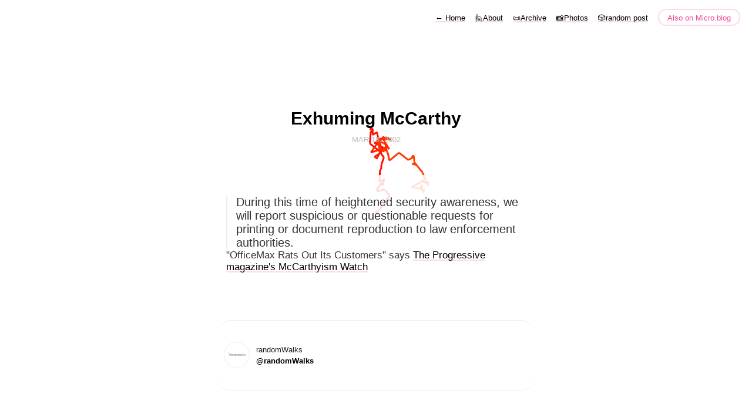

--- FILE ---
content_type: text/html; charset=utf-8
request_url: https://randomwalks.com/2002/03/18/exhuming-mccarthy.html
body_size: 5104
content:
<!DOCTYPE html>
<html lang="en">
<head>
  <meta charset="utf-8">
  <meta http-equiv="X-UA-Compatible" content="IE=edge,chrome=1">
  <meta name="viewport" content="width=device-width, initial-scale=1">
  <meta content="randomWalks" name="author">

  <title>randomWalks
		- Exhuming McCarthy</title>

  <link href="/assets/css/style.css?1743298943" rel="stylesheet">
  <link href="/assets/css/highlight.css?1743298943" rel="stylesheet">
  <link rel="stylesheet" href="/custom.css?1743298943">



	<link rel="shortcut icon" href="https://micro.blog/randomWalks/favicon.png" type="image/x-icon" />

    <link rel="me" href="https://micro.blog/randomWalks" />
    <link rel="me" href="https://tilde.zone/@sudama" />
	
	
	
	<link rel="authorization_endpoint" href="https://micro.blog/indieauth/auth" />
	<link rel="token_endpoint" href="https://micro.blog/indieauth/token" />
	<link rel="micropub" href="https://micro.blog/micropub" />
	<link rel="microsub" href="https://micro.blog/microsub" />
	<link rel="webmention" href="https://micro.blog/webmention" />
	<link rel="subscribe" href="https://micro.blog/users/follow" />
    
    
    	

    
</head>

<body>
  <canvas id="canvas"></canvas>
<script>
  const canvas = document.getElementById("canvas");
  const ctx = canvas.getContext("2d");
  let x, y, hue;
  let animationFrameId;

  function setupCanvas() {
    canvas.width = window.innerWidth;
    canvas.height = window.innerHeight;

    x = canvas.width / 2;
    y = canvas.height / 2;
    hue = 0;

    if (animationFrameId) {
      cancelAnimationFrame(animationFrameId);
    }
    animateRandomWalk();
  }

  function animateRandomWalk() {
    const fibonacci = [1, 1, 2, 3, 5, 8, 13, 21];

    function draw() {
      const angleBias = Math.floor(Math.random() * 8) * (Math.PI / 4);
      const angle = angleBias + (Math.random() - 0.5) * (Math.PI / 4);
      const stepSize = fibonacci[Math.floor(Math.random() * fibonacci.length)];

      const prevX = x;
      const prevY = y;

      x += Math.cos(angle) * stepSize;
      y += Math.sin(angle) * stepSize;

      
      if (x < 0) x += canvas.width;
      if (x > canvas.width) x -= canvas.width;
      if (y < 0) y += canvas.height;
      if (y > canvas.height) y -= canvas.height;

      
      const teleportThreshold = Math.min(canvas.width, canvas.height) / 2;
      const deltaX = Math.abs(prevX - x);
      const deltaY = Math.abs(prevY - y);

      if (deltaX < teleportThreshold && deltaY < teleportThreshold) {
        
        ctx.beginPath();
        ctx.moveTo(prevX, prevY);
        ctx.lineTo(x, y);
        ctx.strokeStyle = `hsl(${hue}, 100%, 50%)`;
        ctx.lineWidth = 3;
        ctx.stroke();
      }

      
      hue = (hue + 0.125) % 360;

      animationFrameId = requestAnimationFrame(draw);
    }
    draw();
  }

  setupCanvas();
  window.onresize = () => {
    clearTimeout(animationFrameId);
    setTimeout(setupCanvas, 200);
  };
</script>

<nav class="main-nav">
  
  <a class="normal" href="/"> <span class="arrow">←</span> Home</a>
  

	
		
			<a href="/about/">🙋About</a>
		
	
		
			<a href="/archive/">📜Archive</a>
		
	
		
			<a href="/photos/">📸Photos</a>
		
	

  <a href="/surprise-me">🎲random post</a>

  <a class="cta" href="https://micro.blog/randomWalks" rel="me">Also on Micro.blog</a>
</nav>



  <section id="wrapper" >
	
<article class="h-entry post">
  <header>
	
    <h1 class="p-name">Exhuming McCarthy</h1>
    
    <h2 class="headline">
      <time class="dt-published" datetime="2002-03-18 19:12:29 -0400">
        <a class="u-url dates" href="https://randomwalks.com/2002/03/18/exhuming-mccarthy.html">Mar 18, 2002</a>
      </time>
    </h2>
  </header>
  <section class="e-content post-body">
      <blockquote>During this time of heightened security awareness, we will report suspicious or questionable requests for printing or document reproduction to law enforcement authorities.</blockquote>"OfficeMax Rats Out Its Customers" says <a href="http://www.progressive.org/webex/wxmc031302.html">The Progressive magazine's McCarthyism Watch</a>

  </section>

  

  <section id="post-meta" class="clearfix p-author h-card">
    <a href="/" class="u-url">
  	
		<img class="u-photo avatar" src="https://avatars.micro.blog/avatars/2023/16/144779.jpg" width="96" height="96">
		<div>
		  <span class="p-name dark">randomWalks</span>
		  <span><a href="https://micro.blog/randomWalks">@randomWalks</a></span>
		</div>
	
    </a>
  </section>
</article>

  </section>
  <footer id="footer">

<section id="wrapper">
  <ul>
    <li><a href="/feed.xml">RSS</a></li>
    <li><a href="/feed.json">JSON Feed</a></li>
    <li><a href="https://micro.blog/randomWalks" rel="me">Micro.blog</a></li>

  </ul>
  <form method="get" id="search" action="https://duckduckgo.com/">
    <input type="hidden" name="sites" value="https://randomwalks.com/"/>
    <input type="hidden" name="k8" value="#444444"/>
    <input type="hidden" name="k9" value="#ee4792"/>
    <input type="hidden" name="kt" value="h"/>
    <input class="field" type="text" name="q" maxlength="255" placeholder="To search, type and hit Enter&hellip;"/>
    <input type="submit" value="Search" style="display: none;" />
  </form>
</section>

</footer>

  
		
</body>
</html>
